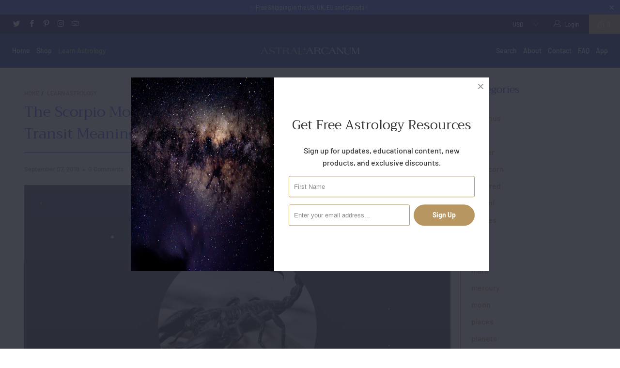

--- FILE ---
content_type: text/html; charset=utf-8
request_url: https://astralarcanum.com/blogs/learn-astrology-online/the-scorpio-moon-scorpio-moon-sign-and-moon-in-scorpio-transit-meanings
body_size: 20000
content:


 <!DOCTYPE html>
<!--[if lt IE 7 ]><html class="ie ie6" lang="en"> <![endif]-->
<!--[if IE 7 ]><html class="ie ie7" lang="en"> <![endif]-->
<!--[if IE 8 ]><html class="ie ie8" lang="en"> <![endif]-->
<!--[if IE 9 ]><html class="ie ie9" lang="en"> <![endif]-->
<!--[if (gte IE 10)|!(IE)]><!--><html lang="en"> <!--<![endif]--> <head> <meta name="p:domain_verify" content="43765c93d19d4fd0997e5b7c17db9852"/> <meta charset="utf-8"> <meta http-equiv="cleartype" content="on"> <meta name="robots" content="index,follow"> <!-- Custom Fonts --> <!-- Stylesheets for Turbo 3.1.0 --> <link href="//astralarcanum.com/cdn/shop/t/2/assets/styles.scss.css?v=68762461101870187861759260460" rel="stylesheet" type="text/css" media="all" /> <script>
      /*! lazysizes - v3.0.0 */
      !function(a,b){var c=b(a,a.document);a.lazySizes=c,"object"==typeof module&&module.exports&&(module.exports=c)}(window,function(a,b){"use strict";if(b.getElementsByClassName){var c,d=b.documentElement,e=a.Date,f=a.HTMLPictureElement,g="addEventListener",h="getAttribute",i=a[g],j=a.setTimeout,k=a.requestAnimationFrame||j,l=a.requestIdleCallback,m=/^picture$/i,n=["load","error","lazyincluded","_lazyloaded"],o={},p=Array.prototype.forEach,q=function(a,b){return o[b]||(o[b]=new RegExp("(\\s|^)"+b+"(\\s|$)")),o[b].test(a[h]("class")||"")&&o[b]},r=function(a,b){q(a,b)||a.setAttribute("class",(a[h]("class")||"").trim()+" "+b)},s=function(a,b){var c;(c=q(a,b))&&a.setAttribute("class",(a[h]("class")||"").replace(c," "))},t=function(a,b,c){var d=c?g:"removeEventListener";c&&t(a,b),n.forEach(function(c){a[d](c,b)})},u=function(a,c,d,e,f){var g=b.createEvent("CustomEvent");return g.initCustomEvent(c,!e,!f,d||{}),a.dispatchEvent(g),g},v=function(b,d){var e;!f&&(e=a.picturefill||c.pf)?e({reevaluate:!0,elements:[b]}):d&&d.src&&(b.src=d.src)},w=function(a,b){return(getComputedStyle(a,null)||{})[b]},x=function(a,b,d){for(d=d||a.offsetWidth;d<c.minSize&&b&&!a._lazysizesWidth;)d=b.offsetWidth,b=b.parentNode;return d},y=function(){var a,c,d=[],e=[],f=d,g=function(){var b=f;for(f=d.length?e:d,a=!0,c=!1;b.length;)b.shift()();a=!1},h=function(d,e){a&&!e?d.apply(this,arguments):(f.push(d),c||(c=!0,(b.hidden?j:k)(g)))};return h._lsFlush=g,h}(),z=function(a,b){return b?function(){y(a)}:function(){var b=this,c=arguments;y(function(){a.apply(b,c)})}},A=function(a){var b,c=0,d=125,f=666,g=f,h=function(){b=!1,c=e.now(),a()},i=l?function(){l(h,{timeout:g}),g!==f&&(g=f)}:z(function(){j(h)},!0);return function(a){var f;(a=a===!0)&&(g=44),b||(b=!0,f=d-(e.now()-c),0>f&&(f=0),a||9>f&&l?i():j(i,f))}},B=function(a){var b,c,d=99,f=function(){b=null,a()},g=function(){var a=e.now()-c;d>a?j(g,d-a):(l||f)(f)};return function(){c=e.now(),b||(b=j(g,d))}},C=function(){var f,k,l,n,o,x,C,E,F,G,H,I,J,K,L,M=/^img$/i,N=/^iframe$/i,O="onscroll"in a&&!/glebot/.test(navigator.userAgent),P=0,Q=0,R=0,S=-1,T=function(a){R--,a&&a.target&&t(a.target,T),(!a||0>R||!a.target)&&(R=0)},U=function(a,c){var e,f=a,g="hidden"==w(b.body,"visibility")||"hidden"!=w(a,"visibility");for(F-=c,I+=c,G-=c,H+=c;g&&(f=f.offsetParent)&&f!=b.body&&f!=d;)g=(w(f,"opacity")||1)>0,g&&"visible"!=w(f,"overflow")&&(e=f.getBoundingClientRect(),g=H>e.left&&G<e.right&&I>e.top-1&&F<e.bottom+1);return g},V=function(){var a,e,g,i,j,m,n,p,q;if((o=c.loadMode)&&8>R&&(a=f.length)){e=0,S++,null==K&&("expand"in c||(c.expand=d.clientHeight>500&&d.clientWidth>500?500:370),J=c.expand,K=J*c.expFactor),K>Q&&1>R&&S>2&&o>2&&!b.hidden?(Q=K,S=0):Q=o>1&&S>1&&6>R?J:P;for(;a>e;e++)if(f[e]&&!f[e]._lazyRace)if(O)if((p=f[e][h]("data-expand"))&&(m=1*p)||(m=Q),q!==m&&(C=innerWidth+m*L,E=innerHeight+m,n=-1*m,q=m),g=f[e].getBoundingClientRect(),(I=g.bottom)>=n&&(F=g.top)<=E&&(H=g.right)>=n*L&&(G=g.left)<=C&&(I||H||G||F)&&(l&&3>R&&!p&&(3>o||4>S)||U(f[e],m))){if(ba(f[e]),j=!0,R>9)break}else!j&&l&&!i&&4>R&&4>S&&o>2&&(k[0]||c.preloadAfterLoad)&&(k[0]||!p&&(I||H||G||F||"auto"!=f[e][h](c.sizesAttr)))&&(i=k[0]||f[e]);else ba(f[e]);i&&!j&&ba(i)}},W=A(V),X=function(a){r(a.target,c.loadedClass),s(a.target,c.loadingClass),t(a.target,Z)},Y=z(X),Z=function(a){Y({target:a.target})},$=function(a,b){try{a.contentWindow.location.replace(b)}catch(c){a.src=b}},_=function(a){var b,d,e=a[h](c.srcsetAttr);(b=c.customMedia[a[h]("data-media")||a[h]("media")])&&a.setAttribute("media",b),e&&a.setAttribute("srcset",e),b&&(d=a.parentNode,d.insertBefore(a.cloneNode(),a),d.removeChild(a))},aa=z(function(a,b,d,e,f){var g,i,k,l,o,q;(o=u(a,"lazybeforeunveil",b)).defaultPrevented||(e&&(d?r(a,c.autosizesClass):a.setAttribute("sizes",e)),i=a[h](c.srcsetAttr),g=a[h](c.srcAttr),f&&(k=a.parentNode,l=k&&m.test(k.nodeName||"")),q=b.firesLoad||"src"in a&&(i||g||l),o={target:a},q&&(t(a,T,!0),clearTimeout(n),n=j(T,2500),r(a,c.loadingClass),t(a,Z,!0)),l&&p.call(k.getElementsByTagName("source"),_),i?a.setAttribute("srcset",i):g&&!l&&(N.test(a.nodeName)?$(a,g):a.src=g),(i||l)&&v(a,{src:g})),a._lazyRace&&delete a._lazyRace,s(a,c.lazyClass),y(function(){(!q||a.complete&&a.naturalWidth>1)&&(q?T(o):R--,X(o))},!0)}),ba=function(a){var b,d=M.test(a.nodeName),e=d&&(a[h](c.sizesAttr)||a[h]("sizes")),f="auto"==e;(!f&&l||!d||!a.src&&!a.srcset||a.complete||q(a,c.errorClass))&&(b=u(a,"lazyunveilread").detail,f&&D.updateElem(a,!0,a.offsetWidth),a._lazyRace=!0,R++,aa(a,b,f,e,d))},ca=function(){if(!l){if(e.now()-x<999)return void j(ca,999);var a=B(function(){c.loadMode=3,W()});l=!0,c.loadMode=3,W(),i("scroll",function(){3==c.loadMode&&(c.loadMode=2),a()},!0)}};return{_:function(){x=e.now(),f=b.getElementsByClassName(c.lazyClass),k=b.getElementsByClassName(c.lazyClass+" "+c.preloadClass),L=c.hFac,i("scroll",W,!0),i("resize",W,!0),a.MutationObserver?new MutationObserver(W).observe(d,{childList:!0,subtree:!0,attributes:!0}):(d[g]("DOMNodeInserted",W,!0),d[g]("DOMAttrModified",W,!0),setInterval(W,999)),i("hashchange",W,!0),["focus","mouseover","click","load","transitionend","animationend","webkitAnimationEnd"].forEach(function(a){b[g](a,W,!0)}),/d$|^c/.test(b.readyState)?ca():(i("load",ca),b[g]("DOMContentLoaded",W),j(ca,2e4)),f.length?(V(),y._lsFlush()):W()},checkElems:W,unveil:ba}}(),D=function(){var a,d=z(function(a,b,c,d){var e,f,g;if(a._lazysizesWidth=d,d+="px",a.setAttribute("sizes",d),m.test(b.nodeName||""))for(e=b.getElementsByTagName("source"),f=0,g=e.length;g>f;f++)e[f].setAttribute("sizes",d);c.detail.dataAttr||v(a,c.detail)}),e=function(a,b,c){var e,f=a.parentNode;f&&(c=x(a,f,c),e=u(a,"lazybeforesizes",{width:c,dataAttr:!!b}),e.defaultPrevented||(c=e.detail.width,c&&c!==a._lazysizesWidth&&d(a,f,e,c)))},f=function(){var b,c=a.length;if(c)for(b=0;c>b;b++)e(a[b])},g=B(f);return{_:function(){a=b.getElementsByClassName(c.autosizesClass),i("resize",g)},checkElems:g,updateElem:e}}(),E=function(){E.i||(E.i=!0,D._(),C._())};return function(){var b,d={lazyClass:"lazyload",loadedClass:"lazyloaded",loadingClass:"lazyloading",preloadClass:"lazypreload",errorClass:"lazyerror",autosizesClass:"lazyautosizes",srcAttr:"data-src",srcsetAttr:"data-srcset",sizesAttr:"data-sizes",minSize:40,customMedia:{},init:!0,expFactor:1.5,hFac:.8,loadMode:2};c=a.lazySizesConfig||a.lazysizesConfig||{};for(b in d)b in c||(c[b]=d[b]);a.lazySizesConfig=c,j(function(){c.init&&E()})}(),{cfg:c,autoSizer:D,loader:C,init:E,uP:v,aC:r,rC:s,hC:q,fire:u,gW:x,rAF:y}}});</script> <title>The Scorpio Moon - Scorpio Moon Sign and Moon in Scorpio Transit Meani - Astral Arcanum</title> <meta name="description" content="Moon in Scorpio Transit - What Does it Mean? Regardless of what your Moon sign is, for two or three days every month we will all be affected by the impact of the Moon in scorpio. And this transit implies you&#39;ll respond somewhat more strongly and with that stinger that the Scorpio zodiac sign is known for. You may feel " />
    

    

<meta name="author" content="Astral Arcanum">
<meta property="og:url" content="https://astralarcanum.com/blogs/learn-astrology-online/the-scorpio-moon-scorpio-moon-sign-and-moon-in-scorpio-transit-meanings">
<meta property="og:site_name" content="Astral Arcanum"> <meta property="og:type" content="article"> <meta property="og:title" content="The Scorpio Moon - Scorpio Moon Sign and Moon in Scorpio Transit Meanings"> <meta property="og:image" content="http://astralarcanum.com/cdn/shop/articles/scorpio-moon-sign-moon-in-scorpio-transit-natal-chart-horoscope-zodiac-infographic-meaning-full-article_80191c8e-9f15-4b21-bfde-b6699f3bd2a5_600x.jpg?v=1608175357"> <meta property="og:image:secure_url" content="https://astralarcanum.com/cdn/shop/articles/scorpio-moon-sign-moon-in-scorpio-transit-natal-chart-horoscope-zodiac-infographic-meaning-full-article_80191c8e-9f15-4b21-bfde-b6699f3bd2a5_600x.jpg?v=1608175357"> <meta property="og:description" content="Moon in Scorpio Transit - What Does it Mean? Regardless of what your Moon sign is, for two or three days every month we will all be affected by the impact of the Moon in scorpio. And this transit implies you&#39;ll respond somewhat more strongly and with that stinger that the Scorpio zodiac sign is known for. You may feel "> <meta name="twitter:site" content="@astralarcanum">

<meta name="twitter:card" content="summary"> <meta name="twitter:title" content="The Scorpio Moon - Scorpio Moon Sign and Moon in Scorpio Transit Meanings"> <meta name="twitter:description" content="Moon in Scorpio Transit - What Does it Mean? Regardless of what your Moon sign is, for two or three days every month we will all be affected by the impact of the Moon in scorpio. And this transit implies you&#39;ll respond somewhat more strongly and with that stinger that the Scorpio zodiac sign is known for. You may feel things somewhat more emotionally, or you might push yourself to go to limits that you may not generally not go to. The Moon in Scorpio transit isn&#39;t known for being a calm one. This is likewise a time in your life where you&#39;ll search deep down inside to really comprehend the profundities of your emotions. This period of thoughtfulness could prompt more prominent mindfulness regarding your emotions and also a greater awareness of the desires of the people around you."> <meta property="twitter:image" content="http://astralarcanum.com/cdn/shop/articles/scorpio-moon-sign-moon-in-scorpio-transit-natal-chart-horoscope-zodiac-infographic-meaning-full-article_80191c8e-9f15-4b21-bfde-b6699f3bd2a5_600x.jpg?v=1608175357"> <!-- Mobile Specific Metas --> <meta name="HandheldFriendly" content="True"> <meta name="MobileOptimized" content="320"> <meta name="viewport" content="width=device-width,initial-scale=1"> <meta name="theme-color" content="#ffffff"> <link rel="shortcut icon" type="image/x-icon" href="//astralarcanum.com/cdn/shop/t/2/assets/favicon.png?v=148718616098839658131607536428"> <link rel="canonical" href="https://astralarcanum.com/blogs/learn-astrology-online/the-scorpio-moon-scorpio-moon-sign-and-moon-in-scorpio-transit-meanings" /> <script>window.performance && window.performance.mark && window.performance.mark('shopify.content_for_header.start');</script><meta id="shopify-digital-wallet" name="shopify-digital-wallet" content="/51694338228/digital_wallets/dialog">
<meta name="shopify-checkout-api-token" content="9eabcbd28e4b59c4f4f8c3308eb4e211">
<link rel="alternate" type="application/atom+xml" title="Feed" href="/blogs/learn-astrology-online.atom" />
<script async="async" src="/checkouts/internal/preloads.js?locale=en-US"></script>
<link rel="preconnect" href="https://shop.app" crossorigin="anonymous">
<script async="async" src="https://shop.app/checkouts/internal/preloads.js?locale=en-US&shop_id=51694338228" crossorigin="anonymous"></script>
<script id="apple-pay-shop-capabilities" type="application/json">{"shopId":51694338228,"countryCode":"US","currencyCode":"USD","merchantCapabilities":["supports3DS"],"merchantId":"gid:\/\/shopify\/Shop\/51694338228","merchantName":"Astral Arcanum","requiredBillingContactFields":["postalAddress","email"],"requiredShippingContactFields":["postalAddress","email"],"shippingType":"shipping","supportedNetworks":["visa","masterCard","amex","discover","elo","jcb"],"total":{"type":"pending","label":"Astral Arcanum","amount":"1.00"},"shopifyPaymentsEnabled":true,"supportsSubscriptions":true}</script>
<script id="shopify-features" type="application/json">{"accessToken":"9eabcbd28e4b59c4f4f8c3308eb4e211","betas":["rich-media-storefront-analytics"],"domain":"astralarcanum.com","predictiveSearch":true,"shopId":51694338228,"locale":"en"}</script>
<script>var Shopify = Shopify || {};
Shopify.shop = "natalch-art.myshopify.com";
Shopify.locale = "en";
Shopify.currency = {"active":"USD","rate":"1.0"};
Shopify.country = "US";
Shopify.theme = {"name":"Turbo Theme","id":116538933428,"schema_name":"Turbo","schema_version":"3.1.0","theme_store_id":null,"role":"main"};
Shopify.theme.handle = "null";
Shopify.theme.style = {"id":null,"handle":null};
Shopify.cdnHost = "astralarcanum.com/cdn";
Shopify.routes = Shopify.routes || {};
Shopify.routes.root = "/";</script>
<script type="module">!function(o){(o.Shopify=o.Shopify||{}).modules=!0}(window);</script>
<script>!function(o){function n(){var o=[];function n(){o.push(Array.prototype.slice.apply(arguments))}return n.q=o,n}var t=o.Shopify=o.Shopify||{};t.loadFeatures=n(),t.autoloadFeatures=n()}(window);</script>
<script>
  window.ShopifyPay = window.ShopifyPay || {};
  window.ShopifyPay.apiHost = "shop.app\/pay";
  window.ShopifyPay.redirectState = null;
</script>
<script id="shop-js-analytics" type="application/json">{"pageType":"article"}</script>
<script defer="defer" async type="module" src="//astralarcanum.com/cdn/shopifycloud/shop-js/modules/v2/client.init-shop-cart-sync_BT-GjEfc.en.esm.js"></script>
<script defer="defer" async type="module" src="//astralarcanum.com/cdn/shopifycloud/shop-js/modules/v2/chunk.common_D58fp_Oc.esm.js"></script>
<script defer="defer" async type="module" src="//astralarcanum.com/cdn/shopifycloud/shop-js/modules/v2/chunk.modal_xMitdFEc.esm.js"></script>
<script type="module">
  await import("//astralarcanum.com/cdn/shopifycloud/shop-js/modules/v2/client.init-shop-cart-sync_BT-GjEfc.en.esm.js");
await import("//astralarcanum.com/cdn/shopifycloud/shop-js/modules/v2/chunk.common_D58fp_Oc.esm.js");
await import("//astralarcanum.com/cdn/shopifycloud/shop-js/modules/v2/chunk.modal_xMitdFEc.esm.js");

  window.Shopify.SignInWithShop?.initShopCartSync?.({"fedCMEnabled":true,"windoidEnabled":true});

</script>
<script>
  window.Shopify = window.Shopify || {};
  if (!window.Shopify.featureAssets) window.Shopify.featureAssets = {};
  window.Shopify.featureAssets['shop-js'] = {"shop-cart-sync":["modules/v2/client.shop-cart-sync_DZOKe7Ll.en.esm.js","modules/v2/chunk.common_D58fp_Oc.esm.js","modules/v2/chunk.modal_xMitdFEc.esm.js"],"init-fed-cm":["modules/v2/client.init-fed-cm_B6oLuCjv.en.esm.js","modules/v2/chunk.common_D58fp_Oc.esm.js","modules/v2/chunk.modal_xMitdFEc.esm.js"],"shop-cash-offers":["modules/v2/client.shop-cash-offers_D2sdYoxE.en.esm.js","modules/v2/chunk.common_D58fp_Oc.esm.js","modules/v2/chunk.modal_xMitdFEc.esm.js"],"shop-login-button":["modules/v2/client.shop-login-button_QeVjl5Y3.en.esm.js","modules/v2/chunk.common_D58fp_Oc.esm.js","modules/v2/chunk.modal_xMitdFEc.esm.js"],"pay-button":["modules/v2/client.pay-button_DXTOsIq6.en.esm.js","modules/v2/chunk.common_D58fp_Oc.esm.js","modules/v2/chunk.modal_xMitdFEc.esm.js"],"shop-button":["modules/v2/client.shop-button_DQZHx9pm.en.esm.js","modules/v2/chunk.common_D58fp_Oc.esm.js","modules/v2/chunk.modal_xMitdFEc.esm.js"],"avatar":["modules/v2/client.avatar_BTnouDA3.en.esm.js"],"init-windoid":["modules/v2/client.init-windoid_CR1B-cfM.en.esm.js","modules/v2/chunk.common_D58fp_Oc.esm.js","modules/v2/chunk.modal_xMitdFEc.esm.js"],"init-shop-for-new-customer-accounts":["modules/v2/client.init-shop-for-new-customer-accounts_C_vY_xzh.en.esm.js","modules/v2/client.shop-login-button_QeVjl5Y3.en.esm.js","modules/v2/chunk.common_D58fp_Oc.esm.js","modules/v2/chunk.modal_xMitdFEc.esm.js"],"init-shop-email-lookup-coordinator":["modules/v2/client.init-shop-email-lookup-coordinator_BI7n9ZSv.en.esm.js","modules/v2/chunk.common_D58fp_Oc.esm.js","modules/v2/chunk.modal_xMitdFEc.esm.js"],"init-shop-cart-sync":["modules/v2/client.init-shop-cart-sync_BT-GjEfc.en.esm.js","modules/v2/chunk.common_D58fp_Oc.esm.js","modules/v2/chunk.modal_xMitdFEc.esm.js"],"shop-toast-manager":["modules/v2/client.shop-toast-manager_DiYdP3xc.en.esm.js","modules/v2/chunk.common_D58fp_Oc.esm.js","modules/v2/chunk.modal_xMitdFEc.esm.js"],"init-customer-accounts":["modules/v2/client.init-customer-accounts_D9ZNqS-Q.en.esm.js","modules/v2/client.shop-login-button_QeVjl5Y3.en.esm.js","modules/v2/chunk.common_D58fp_Oc.esm.js","modules/v2/chunk.modal_xMitdFEc.esm.js"],"init-customer-accounts-sign-up":["modules/v2/client.init-customer-accounts-sign-up_iGw4briv.en.esm.js","modules/v2/client.shop-login-button_QeVjl5Y3.en.esm.js","modules/v2/chunk.common_D58fp_Oc.esm.js","modules/v2/chunk.modal_xMitdFEc.esm.js"],"shop-follow-button":["modules/v2/client.shop-follow-button_CqMgW2wH.en.esm.js","modules/v2/chunk.common_D58fp_Oc.esm.js","modules/v2/chunk.modal_xMitdFEc.esm.js"],"checkout-modal":["modules/v2/client.checkout-modal_xHeaAweL.en.esm.js","modules/v2/chunk.common_D58fp_Oc.esm.js","modules/v2/chunk.modal_xMitdFEc.esm.js"],"shop-login":["modules/v2/client.shop-login_D91U-Q7h.en.esm.js","modules/v2/chunk.common_D58fp_Oc.esm.js","modules/v2/chunk.modal_xMitdFEc.esm.js"],"lead-capture":["modules/v2/client.lead-capture_BJmE1dJe.en.esm.js","modules/v2/chunk.common_D58fp_Oc.esm.js","modules/v2/chunk.modal_xMitdFEc.esm.js"],"payment-terms":["modules/v2/client.payment-terms_Ci9AEqFq.en.esm.js","modules/v2/chunk.common_D58fp_Oc.esm.js","modules/v2/chunk.modal_xMitdFEc.esm.js"]};
</script>
<script id="__st">var __st={"a":51694338228,"offset":-18000,"reqid":"5c8da736-2d2d-49b0-8699-9948f393bae2-1769049801","pageurl":"astralarcanum.com\/blogs\/learn-astrology-online\/the-scorpio-moon-scorpio-moon-sign-and-moon-in-scorpio-transit-meanings","s":"articles-492663472308","u":"2596d1a2eb68","p":"article","rtyp":"article","rid":492663472308};</script>
<script>window.ShopifyPaypalV4VisibilityTracking = true;</script>
<script id="captcha-bootstrap">!function(){'use strict';const t='contact',e='account',n='new_comment',o=[[t,t],['blogs',n],['comments',n],[t,'customer']],c=[[e,'customer_login'],[e,'guest_login'],[e,'recover_customer_password'],[e,'create_customer']],r=t=>t.map((([t,e])=>`form[action*='/${t}']:not([data-nocaptcha='true']) input[name='form_type'][value='${e}']`)).join(','),a=t=>()=>t?[...document.querySelectorAll(t)].map((t=>t.form)):[];function s(){const t=[...o],e=r(t);return a(e)}const i='password',u='form_key',d=['recaptcha-v3-token','g-recaptcha-response','h-captcha-response',i],f=()=>{try{return window.sessionStorage}catch{return}},m='__shopify_v',_=t=>t.elements[u];function p(t,e,n=!1){try{const o=window.sessionStorage,c=JSON.parse(o.getItem(e)),{data:r}=function(t){const{data:e,action:n}=t;return t[m]||n?{data:e,action:n}:{data:t,action:n}}(c);for(const[e,n]of Object.entries(r))t.elements[e]&&(t.elements[e].value=n);n&&o.removeItem(e)}catch(o){console.error('form repopulation failed',{error:o})}}const l='form_type',E='cptcha';function T(t){t.dataset[E]=!0}const w=window,h=w.document,L='Shopify',v='ce_forms',y='captcha';let A=!1;((t,e)=>{const n=(g='f06e6c50-85a8-45c8-87d0-21a2b65856fe',I='https://cdn.shopify.com/shopifycloud/storefront-forms-hcaptcha/ce_storefront_forms_captcha_hcaptcha.v1.5.2.iife.js',D={infoText:'Protected by hCaptcha',privacyText:'Privacy',termsText:'Terms'},(t,e,n)=>{const o=w[L][v],c=o.bindForm;if(c)return c(t,g,e,D).then(n);var r;o.q.push([[t,g,e,D],n]),r=I,A||(h.body.append(Object.assign(h.createElement('script'),{id:'captcha-provider',async:!0,src:r})),A=!0)});var g,I,D;w[L]=w[L]||{},w[L][v]=w[L][v]||{},w[L][v].q=[],w[L][y]=w[L][y]||{},w[L][y].protect=function(t,e){n(t,void 0,e),T(t)},Object.freeze(w[L][y]),function(t,e,n,w,h,L){const[v,y,A,g]=function(t,e,n){const i=e?o:[],u=t?c:[],d=[...i,...u],f=r(d),m=r(i),_=r(d.filter((([t,e])=>n.includes(e))));return[a(f),a(m),a(_),s()]}(w,h,L),I=t=>{const e=t.target;return e instanceof HTMLFormElement?e:e&&e.form},D=t=>v().includes(t);t.addEventListener('submit',(t=>{const e=I(t);if(!e)return;const n=D(e)&&!e.dataset.hcaptchaBound&&!e.dataset.recaptchaBound,o=_(e),c=g().includes(e)&&(!o||!o.value);(n||c)&&t.preventDefault(),c&&!n&&(function(t){try{if(!f())return;!function(t){const e=f();if(!e)return;const n=_(t);if(!n)return;const o=n.value;o&&e.removeItem(o)}(t);const e=Array.from(Array(32),(()=>Math.random().toString(36)[2])).join('');!function(t,e){_(t)||t.append(Object.assign(document.createElement('input'),{type:'hidden',name:u})),t.elements[u].value=e}(t,e),function(t,e){const n=f();if(!n)return;const o=[...t.querySelectorAll(`input[type='${i}']`)].map((({name:t})=>t)),c=[...d,...o],r={};for(const[a,s]of new FormData(t).entries())c.includes(a)||(r[a]=s);n.setItem(e,JSON.stringify({[m]:1,action:t.action,data:r}))}(t,e)}catch(e){console.error('failed to persist form',e)}}(e),e.submit())}));const S=(t,e)=>{t&&!t.dataset[E]&&(n(t,e.some((e=>e===t))),T(t))};for(const o of['focusin','change'])t.addEventListener(o,(t=>{const e=I(t);D(e)&&S(e,y())}));const B=e.get('form_key'),M=e.get(l),P=B&&M;t.addEventListener('DOMContentLoaded',(()=>{const t=y();if(P)for(const e of t)e.elements[l].value===M&&p(e,B);[...new Set([...A(),...v().filter((t=>'true'===t.dataset.shopifyCaptcha))])].forEach((e=>S(e,t)))}))}(h,new URLSearchParams(w.location.search),n,t,e,['guest_login'])})(!0,!0)}();</script>
<script integrity="sha256-4kQ18oKyAcykRKYeNunJcIwy7WH5gtpwJnB7kiuLZ1E=" data-source-attribution="shopify.loadfeatures" defer="defer" src="//astralarcanum.com/cdn/shopifycloud/storefront/assets/storefront/load_feature-a0a9edcb.js" crossorigin="anonymous"></script>
<script crossorigin="anonymous" defer="defer" src="//astralarcanum.com/cdn/shopifycloud/storefront/assets/shopify_pay/storefront-65b4c6d7.js?v=20250812"></script>
<script data-source-attribution="shopify.dynamic_checkout.dynamic.init">var Shopify=Shopify||{};Shopify.PaymentButton=Shopify.PaymentButton||{isStorefrontPortableWallets:!0,init:function(){window.Shopify.PaymentButton.init=function(){};var t=document.createElement("script");t.src="https://astralarcanum.com/cdn/shopifycloud/portable-wallets/latest/portable-wallets.en.js",t.type="module",document.head.appendChild(t)}};
</script>
<script data-source-attribution="shopify.dynamic_checkout.buyer_consent">
  function portableWalletsHideBuyerConsent(e){var t=document.getElementById("shopify-buyer-consent"),n=document.getElementById("shopify-subscription-policy-button");t&&n&&(t.classList.add("hidden"),t.setAttribute("aria-hidden","true"),n.removeEventListener("click",e))}function portableWalletsShowBuyerConsent(e){var t=document.getElementById("shopify-buyer-consent"),n=document.getElementById("shopify-subscription-policy-button");t&&n&&(t.classList.remove("hidden"),t.removeAttribute("aria-hidden"),n.addEventListener("click",e))}window.Shopify?.PaymentButton&&(window.Shopify.PaymentButton.hideBuyerConsent=portableWalletsHideBuyerConsent,window.Shopify.PaymentButton.showBuyerConsent=portableWalletsShowBuyerConsent);
</script>
<script data-source-attribution="shopify.dynamic_checkout.cart.bootstrap">document.addEventListener("DOMContentLoaded",(function(){function t(){return document.querySelector("shopify-accelerated-checkout-cart, shopify-accelerated-checkout")}if(t())Shopify.PaymentButton.init();else{new MutationObserver((function(e,n){t()&&(Shopify.PaymentButton.init(),n.disconnect())})).observe(document.body,{childList:!0,subtree:!0})}}));
</script>
<link id="shopify-accelerated-checkout-styles" rel="stylesheet" media="screen" href="https://astralarcanum.com/cdn/shopifycloud/portable-wallets/latest/accelerated-checkout-backwards-compat.css" crossorigin="anonymous">
<style id="shopify-accelerated-checkout-cart">
        #shopify-buyer-consent {
  margin-top: 1em;
  display: inline-block;
  width: 100%;
}

#shopify-buyer-consent.hidden {
  display: none;
}

#shopify-subscription-policy-button {
  background: none;
  border: none;
  padding: 0;
  text-decoration: underline;
  font-size: inherit;
  cursor: pointer;
}

#shopify-subscription-policy-button::before {
  box-shadow: none;
}

      </style>

<script>window.performance && window.performance.mark && window.performance.mark('shopify.content_for_header.end');</script><link href="https://monorail-edge.shopifysvc.com" rel="dns-prefetch">
<script>(function(){if ("sendBeacon" in navigator && "performance" in window) {try {var session_token_from_headers = performance.getEntriesByType('navigation')[0].serverTiming.find(x => x.name == '_s').description;} catch {var session_token_from_headers = undefined;}var session_cookie_matches = document.cookie.match(/_shopify_s=([^;]*)/);var session_token_from_cookie = session_cookie_matches && session_cookie_matches.length === 2 ? session_cookie_matches[1] : "";var session_token = session_token_from_headers || session_token_from_cookie || "";function handle_abandonment_event(e) {var entries = performance.getEntries().filter(function(entry) {return /monorail-edge.shopifysvc.com/.test(entry.name);});if (!window.abandonment_tracked && entries.length === 0) {window.abandonment_tracked = true;var currentMs = Date.now();var navigation_start = performance.timing.navigationStart;var payload = {shop_id: 51694338228,url: window.location.href,navigation_start,duration: currentMs - navigation_start,session_token,page_type: "article"};window.navigator.sendBeacon("https://monorail-edge.shopifysvc.com/v1/produce", JSON.stringify({schema_id: "online_store_buyer_site_abandonment/1.1",payload: payload,metadata: {event_created_at_ms: currentMs,event_sent_at_ms: currentMs}}));}}window.addEventListener('pagehide', handle_abandonment_event);}}());</script>
<script id="web-pixels-manager-setup">(function e(e,d,r,n,o){if(void 0===o&&(o={}),!Boolean(null===(a=null===(i=window.Shopify)||void 0===i?void 0:i.analytics)||void 0===a?void 0:a.replayQueue)){var i,a;window.Shopify=window.Shopify||{};var t=window.Shopify;t.analytics=t.analytics||{};var s=t.analytics;s.replayQueue=[],s.publish=function(e,d,r){return s.replayQueue.push([e,d,r]),!0};try{self.performance.mark("wpm:start")}catch(e){}var l=function(){var e={modern:/Edge?\/(1{2}[4-9]|1[2-9]\d|[2-9]\d{2}|\d{4,})\.\d+(\.\d+|)|Firefox\/(1{2}[4-9]|1[2-9]\d|[2-9]\d{2}|\d{4,})\.\d+(\.\d+|)|Chrom(ium|e)\/(9{2}|\d{3,})\.\d+(\.\d+|)|(Maci|X1{2}).+ Version\/(15\.\d+|(1[6-9]|[2-9]\d|\d{3,})\.\d+)([,.]\d+|)( \(\w+\)|)( Mobile\/\w+|) Safari\/|Chrome.+OPR\/(9{2}|\d{3,})\.\d+\.\d+|(CPU[ +]OS|iPhone[ +]OS|CPU[ +]iPhone|CPU IPhone OS|CPU iPad OS)[ +]+(15[._]\d+|(1[6-9]|[2-9]\d|\d{3,})[._]\d+)([._]\d+|)|Android:?[ /-](13[3-9]|1[4-9]\d|[2-9]\d{2}|\d{4,})(\.\d+|)(\.\d+|)|Android.+Firefox\/(13[5-9]|1[4-9]\d|[2-9]\d{2}|\d{4,})\.\d+(\.\d+|)|Android.+Chrom(ium|e)\/(13[3-9]|1[4-9]\d|[2-9]\d{2}|\d{4,})\.\d+(\.\d+|)|SamsungBrowser\/([2-9]\d|\d{3,})\.\d+/,legacy:/Edge?\/(1[6-9]|[2-9]\d|\d{3,})\.\d+(\.\d+|)|Firefox\/(5[4-9]|[6-9]\d|\d{3,})\.\d+(\.\d+|)|Chrom(ium|e)\/(5[1-9]|[6-9]\d|\d{3,})\.\d+(\.\d+|)([\d.]+$|.*Safari\/(?![\d.]+ Edge\/[\d.]+$))|(Maci|X1{2}).+ Version\/(10\.\d+|(1[1-9]|[2-9]\d|\d{3,})\.\d+)([,.]\d+|)( \(\w+\)|)( Mobile\/\w+|) Safari\/|Chrome.+OPR\/(3[89]|[4-9]\d|\d{3,})\.\d+\.\d+|(CPU[ +]OS|iPhone[ +]OS|CPU[ +]iPhone|CPU IPhone OS|CPU iPad OS)[ +]+(10[._]\d+|(1[1-9]|[2-9]\d|\d{3,})[._]\d+)([._]\d+|)|Android:?[ /-](13[3-9]|1[4-9]\d|[2-9]\d{2}|\d{4,})(\.\d+|)(\.\d+|)|Mobile Safari.+OPR\/([89]\d|\d{3,})\.\d+\.\d+|Android.+Firefox\/(13[5-9]|1[4-9]\d|[2-9]\d{2}|\d{4,})\.\d+(\.\d+|)|Android.+Chrom(ium|e)\/(13[3-9]|1[4-9]\d|[2-9]\d{2}|\d{4,})\.\d+(\.\d+|)|Android.+(UC? ?Browser|UCWEB|U3)[ /]?(15\.([5-9]|\d{2,})|(1[6-9]|[2-9]\d|\d{3,})\.\d+)\.\d+|SamsungBrowser\/(5\.\d+|([6-9]|\d{2,})\.\d+)|Android.+MQ{2}Browser\/(14(\.(9|\d{2,})|)|(1[5-9]|[2-9]\d|\d{3,})(\.\d+|))(\.\d+|)|K[Aa][Ii]OS\/(3\.\d+|([4-9]|\d{2,})\.\d+)(\.\d+|)/},d=e.modern,r=e.legacy,n=navigator.userAgent;return n.match(d)?"modern":n.match(r)?"legacy":"unknown"}(),u="modern"===l?"modern":"legacy",c=(null!=n?n:{modern:"",legacy:""})[u],f=function(e){return[e.baseUrl,"/wpm","/b",e.hashVersion,"modern"===e.buildTarget?"m":"l",".js"].join("")}({baseUrl:d,hashVersion:r,buildTarget:u}),m=function(e){var d=e.version,r=e.bundleTarget,n=e.surface,o=e.pageUrl,i=e.monorailEndpoint;return{emit:function(e){var a=e.status,t=e.errorMsg,s=(new Date).getTime(),l=JSON.stringify({metadata:{event_sent_at_ms:s},events:[{schema_id:"web_pixels_manager_load/3.1",payload:{version:d,bundle_target:r,page_url:o,status:a,surface:n,error_msg:t},metadata:{event_created_at_ms:s}}]});if(!i)return console&&console.warn&&console.warn("[Web Pixels Manager] No Monorail endpoint provided, skipping logging."),!1;try{return self.navigator.sendBeacon.bind(self.navigator)(i,l)}catch(e){}var u=new XMLHttpRequest;try{return u.open("POST",i,!0),u.setRequestHeader("Content-Type","text/plain"),u.send(l),!0}catch(e){return console&&console.warn&&console.warn("[Web Pixels Manager] Got an unhandled error while logging to Monorail."),!1}}}}({version:r,bundleTarget:l,surface:e.surface,pageUrl:self.location.href,monorailEndpoint:e.monorailEndpoint});try{o.browserTarget=l,function(e){var d=e.src,r=e.async,n=void 0===r||r,o=e.onload,i=e.onerror,a=e.sri,t=e.scriptDataAttributes,s=void 0===t?{}:t,l=document.createElement("script"),u=document.querySelector("head"),c=document.querySelector("body");if(l.async=n,l.src=d,a&&(l.integrity=a,l.crossOrigin="anonymous"),s)for(var f in s)if(Object.prototype.hasOwnProperty.call(s,f))try{l.dataset[f]=s[f]}catch(e){}if(o&&l.addEventListener("load",o),i&&l.addEventListener("error",i),u)u.appendChild(l);else{if(!c)throw new Error("Did not find a head or body element to append the script");c.appendChild(l)}}({src:f,async:!0,onload:function(){if(!function(){var e,d;return Boolean(null===(d=null===(e=window.Shopify)||void 0===e?void 0:e.analytics)||void 0===d?void 0:d.initialized)}()){var d=window.webPixelsManager.init(e)||void 0;if(d){var r=window.Shopify.analytics;r.replayQueue.forEach((function(e){var r=e[0],n=e[1],o=e[2];d.publishCustomEvent(r,n,o)})),r.replayQueue=[],r.publish=d.publishCustomEvent,r.visitor=d.visitor,r.initialized=!0}}},onerror:function(){return m.emit({status:"failed",errorMsg:"".concat(f," has failed to load")})},sri:function(e){var d=/^sha384-[A-Za-z0-9+/=]+$/;return"string"==typeof e&&d.test(e)}(c)?c:"",scriptDataAttributes:o}),m.emit({status:"loading"})}catch(e){m.emit({status:"failed",errorMsg:(null==e?void 0:e.message)||"Unknown error"})}}})({shopId: 51694338228,storefrontBaseUrl: "https://astralarcanum.com",extensionsBaseUrl: "https://extensions.shopifycdn.com/cdn/shopifycloud/web-pixels-manager",monorailEndpoint: "https://monorail-edge.shopifysvc.com/unstable/produce_batch",surface: "storefront-renderer",enabledBetaFlags: ["2dca8a86"],webPixelsConfigList: [{"id":"81854644","eventPayloadVersion":"v1","runtimeContext":"LAX","scriptVersion":"1","type":"CUSTOM","privacyPurposes":["ANALYTICS"],"name":"Google Analytics tag (migrated)"},{"id":"shopify-app-pixel","configuration":"{}","eventPayloadVersion":"v1","runtimeContext":"STRICT","scriptVersion":"0450","apiClientId":"shopify-pixel","type":"APP","privacyPurposes":["ANALYTICS","MARKETING"]},{"id":"shopify-custom-pixel","eventPayloadVersion":"v1","runtimeContext":"LAX","scriptVersion":"0450","apiClientId":"shopify-pixel","type":"CUSTOM","privacyPurposes":["ANALYTICS","MARKETING"]}],isMerchantRequest: false,initData: {"shop":{"name":"Astral Arcanum","paymentSettings":{"currencyCode":"USD"},"myshopifyDomain":"natalch-art.myshopify.com","countryCode":"US","storefrontUrl":"https:\/\/astralarcanum.com"},"customer":null,"cart":null,"checkout":null,"productVariants":[],"purchasingCompany":null},},"https://astralarcanum.com/cdn","fcfee988w5aeb613cpc8e4bc33m6693e112",{"modern":"","legacy":""},{"shopId":"51694338228","storefrontBaseUrl":"https:\/\/astralarcanum.com","extensionBaseUrl":"https:\/\/extensions.shopifycdn.com\/cdn\/shopifycloud\/web-pixels-manager","surface":"storefront-renderer","enabledBetaFlags":"[\"2dca8a86\"]","isMerchantRequest":"false","hashVersion":"fcfee988w5aeb613cpc8e4bc33m6693e112","publish":"custom","events":"[[\"page_viewed\",{}]]"});</script><script>
  window.ShopifyAnalytics = window.ShopifyAnalytics || {};
  window.ShopifyAnalytics.meta = window.ShopifyAnalytics.meta || {};
  window.ShopifyAnalytics.meta.currency = 'USD';
  var meta = {"page":{"pageType":"article","resourceType":"article","resourceId":492663472308,"requestId":"5c8da736-2d2d-49b0-8699-9948f393bae2-1769049801"}};
  for (var attr in meta) {
    window.ShopifyAnalytics.meta[attr] = meta[attr];
  }
</script>
<script class="analytics">
  (function () {
    var customDocumentWrite = function(content) {
      var jquery = null;

      if (window.jQuery) {
        jquery = window.jQuery;
      } else if (window.Checkout && window.Checkout.$) {
        jquery = window.Checkout.$;
      }

      if (jquery) {
        jquery('body').append(content);
      }
    };

    var hasLoggedConversion = function(token) {
      if (token) {
        return document.cookie.indexOf('loggedConversion=' + token) !== -1;
      }
      return false;
    }

    var setCookieIfConversion = function(token) {
      if (token) {
        var twoMonthsFromNow = new Date(Date.now());
        twoMonthsFromNow.setMonth(twoMonthsFromNow.getMonth() + 2);

        document.cookie = 'loggedConversion=' + token + '; expires=' + twoMonthsFromNow;
      }
    }

    var trekkie = window.ShopifyAnalytics.lib = window.trekkie = window.trekkie || [];
    if (trekkie.integrations) {
      return;
    }
    trekkie.methods = [
      'identify',
      'page',
      'ready',
      'track',
      'trackForm',
      'trackLink'
    ];
    trekkie.factory = function(method) {
      return function() {
        var args = Array.prototype.slice.call(arguments);
        args.unshift(method);
        trekkie.push(args);
        return trekkie;
      };
    };
    for (var i = 0; i < trekkie.methods.length; i++) {
      var key = trekkie.methods[i];
      trekkie[key] = trekkie.factory(key);
    }
    trekkie.load = function(config) {
      trekkie.config = config || {};
      trekkie.config.initialDocumentCookie = document.cookie;
      var first = document.getElementsByTagName('script')[0];
      var script = document.createElement('script');
      script.type = 'text/javascript';
      script.onerror = function(e) {
        var scriptFallback = document.createElement('script');
        scriptFallback.type = 'text/javascript';
        scriptFallback.onerror = function(error) {
                var Monorail = {
      produce: function produce(monorailDomain, schemaId, payload) {
        var currentMs = new Date().getTime();
        var event = {
          schema_id: schemaId,
          payload: payload,
          metadata: {
            event_created_at_ms: currentMs,
            event_sent_at_ms: currentMs
          }
        };
        return Monorail.sendRequest("https://" + monorailDomain + "/v1/produce", JSON.stringify(event));
      },
      sendRequest: function sendRequest(endpointUrl, payload) {
        // Try the sendBeacon API
        if (window && window.navigator && typeof window.navigator.sendBeacon === 'function' && typeof window.Blob === 'function' && !Monorail.isIos12()) {
          var blobData = new window.Blob([payload], {
            type: 'text/plain'
          });

          if (window.navigator.sendBeacon(endpointUrl, blobData)) {
            return true;
          } // sendBeacon was not successful

        } // XHR beacon

        var xhr = new XMLHttpRequest();

        try {
          xhr.open('POST', endpointUrl);
          xhr.setRequestHeader('Content-Type', 'text/plain');
          xhr.send(payload);
        } catch (e) {
          console.log(e);
        }

        return false;
      },
      isIos12: function isIos12() {
        return window.navigator.userAgent.lastIndexOf('iPhone; CPU iPhone OS 12_') !== -1 || window.navigator.userAgent.lastIndexOf('iPad; CPU OS 12_') !== -1;
      }
    };
    Monorail.produce('monorail-edge.shopifysvc.com',
      'trekkie_storefront_load_errors/1.1',
      {shop_id: 51694338228,
      theme_id: 116538933428,
      app_name: "storefront",
      context_url: window.location.href,
      source_url: "//astralarcanum.com/cdn/s/trekkie.storefront.cd680fe47e6c39ca5d5df5f0a32d569bc48c0f27.min.js"});

        };
        scriptFallback.async = true;
        scriptFallback.src = '//astralarcanum.com/cdn/s/trekkie.storefront.cd680fe47e6c39ca5d5df5f0a32d569bc48c0f27.min.js';
        first.parentNode.insertBefore(scriptFallback, first);
      };
      script.async = true;
      script.src = '//astralarcanum.com/cdn/s/trekkie.storefront.cd680fe47e6c39ca5d5df5f0a32d569bc48c0f27.min.js';
      first.parentNode.insertBefore(script, first);
    };
    trekkie.load(
      {"Trekkie":{"appName":"storefront","development":false,"defaultAttributes":{"shopId":51694338228,"isMerchantRequest":null,"themeId":116538933428,"themeCityHash":"16113449169058452557","contentLanguage":"en","currency":"USD","eventMetadataId":"31c30604-83e9-4231-adcb-b5815883760f"},"isServerSideCookieWritingEnabled":true,"monorailRegion":"shop_domain","enabledBetaFlags":["65f19447"]},"Session Attribution":{},"S2S":{"facebookCapiEnabled":false,"source":"trekkie-storefront-renderer","apiClientId":580111}}
    );

    var loaded = false;
    trekkie.ready(function() {
      if (loaded) return;
      loaded = true;

      window.ShopifyAnalytics.lib = window.trekkie;

      var originalDocumentWrite = document.write;
      document.write = customDocumentWrite;
      try { window.ShopifyAnalytics.merchantGoogleAnalytics.call(this); } catch(error) {};
      document.write = originalDocumentWrite;

      window.ShopifyAnalytics.lib.page(null,{"pageType":"article","resourceType":"article","resourceId":492663472308,"requestId":"5c8da736-2d2d-49b0-8699-9948f393bae2-1769049801","shopifyEmitted":true});

      var match = window.location.pathname.match(/checkouts\/(.+)\/(thank_you|post_purchase)/)
      var token = match? match[1]: undefined;
      if (!hasLoggedConversion(token)) {
        setCookieIfConversion(token);
        
      }
    });


        var eventsListenerScript = document.createElement('script');
        eventsListenerScript.async = true;
        eventsListenerScript.src = "//astralarcanum.com/cdn/shopifycloud/storefront/assets/shop_events_listener-3da45d37.js";
        document.getElementsByTagName('head')[0].appendChild(eventsListenerScript);

})();</script>
  <script>
  if (!window.ga || (window.ga && typeof window.ga !== 'function')) {
    window.ga = function ga() {
      (window.ga.q = window.ga.q || []).push(arguments);
      if (window.Shopify && window.Shopify.analytics && typeof window.Shopify.analytics.publish === 'function') {
        window.Shopify.analytics.publish("ga_stub_called", {}, {sendTo: "google_osp_migration"});
      }
      console.error("Shopify's Google Analytics stub called with:", Array.from(arguments), "\nSee https://help.shopify.com/manual/promoting-marketing/pixels/pixel-migration#google for more information.");
    };
    if (window.Shopify && window.Shopify.analytics && typeof window.Shopify.analytics.publish === 'function') {
      window.Shopify.analytics.publish("ga_stub_initialized", {}, {sendTo: "google_osp_migration"});
    }
  }
</script>
<script
  defer
  src="https://astralarcanum.com/cdn/shopifycloud/perf-kit/shopify-perf-kit-3.0.4.min.js"
  data-application="storefront-renderer"
  data-shop-id="51694338228"
  data-render-region="gcp-us-central1"
  data-page-type="article"
  data-theme-instance-id="116538933428"
  data-theme-name="Turbo"
  data-theme-version="3.1.0"
  data-monorail-region="shop_domain"
  data-resource-timing-sampling-rate="10"
  data-shs="true"
  data-shs-beacon="true"
  data-shs-export-with-fetch="true"
  data-shs-logs-sample-rate="1"
  data-shs-beacon-endpoint="https://astralarcanum.com/api/collect"
></script>
</head> <noscript> <style>
      .product_section .product_form {
        opacity: 1;
      }

      .multi_select,
      form .select {
        display: block !important;
      }</style></noscript> <body class="article"
    data-money-format="${{amount}}" data-shop-url="https://astralarcanum.com"> <div id="shopify-section-header" class="shopify-section header-section">


<header id="header" class="mobile_nav-fixed--true"> <div class="promo_banner"> <div class="promo_banner__content"> <p>✨ Free Shipping in the US, UK, EU and Canada ✨</p></div> <div class="promo_banner-close"></div></div> <div class="top_bar clearfix"> <a class="mobile_nav dropdown_link" data-dropdown-rel="menu" data-no-instant="true"> <div> <span></span> <span></span> <span></span> <span></span></div> <span class="menu_title">Menu</span></a> <a href="https://astralarcanum.com" title="Astral Arcanum" class="mobile_logo logo"> <img src="//astralarcanum.com/cdn/shop/files/astrology-birth-chart-natal-chart-calculator_color-text-dark_bg_6fdd47b9-f5e8-4738-abda-7e8fe419239c_410x.png?v=1620925954" alt="Astral Arcanum" /></a> <div class="top_bar--right"> <div class="cart_container"> <a href="/cart" class="icon-bag mini_cart dropdown_link" title="Cart" data-no-instant> <span class="cart_count">0</span></a></div></div></div> <div class="dropdown_container" data-dropdown="menu"> <div class="dropdown"> <ul class="menu" id="mobile_menu"> <li data-mobile-dropdown-rel="home"> <a data-no-instant href="/" class="parent-link--false">
          Home</a></li> <li data-mobile-dropdown-rel="shop"> <a data-no-instant href="/collections/all" class="parent-link--true">
          Shop</a></li> <li data-mobile-dropdown-rel="learn-astrology"> <a data-no-instant href="/blogs/learn-astrology-online" class="parent-link--true">
          Learn Astrology</a></li> <li data-mobile-dropdown-rel="search"> <a data-no-instant href="/search" class="parent-link--true">
          Search</a></li> <li data-mobile-dropdown-rel="about"> <a data-no-instant href="/pages/about-us" class="parent-link--true">
          About</a></li> <li data-mobile-dropdown-rel="contact"> <a data-no-instant href="/pages/contact-us" class="parent-link--true">
          Contact</a></li> <li data-mobile-dropdown-rel="faq"> <a data-no-instant href="/pages/test" class="parent-link--true">
          FAQ</a></li> <li data-mobile-dropdown-rel="app"> <a data-no-instant href="https://omniform1.com/signup/v1/60c3c708e95c7b001bffef43_60c3c7485bbf41001ada6b6d.html" class="parent-link--true">
          App</a></li> <li data-no-instant> <a href="https://astralarcanum.com/customer_authentication/redirect?locale=en&amp;region_country=US" id="customer_login_link">Login</a></li> <li> <select class="currencies" name="currencies" data-default-shop-currency="USD"> <option value="USD" selected="selected">USD</option> <option value="CAD">CAD</option> <option value="AUD">AUD</option> <option value="GBP">GBP</option> <option value="EUR">EUR</option> <option value="JPY">JPY</option>
    
  
</select></li></ul></div></div>
</header>




<header class="feature_image secondary_logo--true"> <div class="header  header-fixed--true header-background--solid"> <div class="promo_banner"> <div class="promo_banner__content"> <p>✨ Free Shipping in the US, UK, EU and Canada ✨</p></div> <div class="promo_banner-close"></div></div> <div class="top_bar clearfix"> <ul class="social_icons"> <li><a href="https://twitter.com/astralarcanum" title="Astral Arcanum on Twitter" rel="me" target="_blank" class="icon-twitter"></a></li> <li><a href="https://facebook.com/astralarcanum" title="Astral Arcanum on Facebook" rel="me" target="_blank" class="icon-facebook"></a></li> <li><a href="https://pinterest.com/atelierastrum" title="Astral Arcanum on Pinterest" rel="me" target="_blank" class="icon-pinterest"></a></li> <li><a href="https://instagram.com/astralarcanum" title="Astral Arcanum on Instagram" rel="me" target="_blank" class="icon-instagram"></a></li> <li><a href="mailto:hello@natalch.art" title="Email Astral Arcanum" target="_blank" class="icon-mail"></a></li>
  
</ul> <ul class="menu left"></ul> <div class="cart_container"> <a href="/cart" class="icon-bag mini_cart dropdown_link" data-no-instant> <span class="cart_count">0</span></a> <div class="cart_content animated fadeIn"> <div class="js-empty-cart__message "> <p class="empty_cart">Your Cart is Empty</p></div> <form action="/checkout" method="post" data-money-format="${{amount}}" data-shop-currency="USD" data-shop-name="Astral Arcanum" class="js-cart_content__form hidden"> <a class="cart_content__continue-shopping secondary_button">
                  Continue Shopping</a> <ul class="cart_items js-cart_items clearfix"></ul> <hr /> <ul> <li class="cart_subtotal js-cart_subtotal"> <span class="right"> <span class="money">$0.00</span></span> <span>Subtotal</span></li> <li class="cart_savings sale js-cart_savings"></li> <li> <input type="submit" class="action_button" value="Checkout" /></li></ul></form></div></div> <ul class="menu right"> <li> <select class="currencies" name="currencies" data-default-shop-currency="USD"> <option value="USD" selected="selected">USD</option> <option value="CAD">CAD</option> <option value="AUD">AUD</option> <option value="GBP">GBP</option> <option value="EUR">EUR</option> <option value="JPY">JPY</option>
    
  
</select></li> <li> <a href="/account" class="icon-user" title="My Account "> <span>Login</span></a></li></ul></div> <div class="main_nav_wrapper"> <div class="main_nav clearfix menu-position--inline logo-align--center"> <div class="nav"> <ul class="menu align_left clearfix"> <div class="vertical-menu"> <li><a href="/" class="top_link " data-dropdown-rel="home">Home</a></li> <li><a href="/collections/all" class="top_link " data-dropdown-rel="shop">Shop</a></li> <li><a href="/blogs/learn-astrology-online" class="top_link active" data-dropdown-rel="learn-astrology">Learn Astrology</a></li>
    
  
</div></ul></div> <div class="logo text-align--center"> <a href="https://astralarcanum.com" title="Astral Arcanum"> <img src="//astralarcanum.com/cdn/shop/files/astrology-birth-chart-natal-chart-calculator_color-text-dark_bg_6fdd47b9-f5e8-4738-abda-7e8fe419239c_410x.png?v=1620925954" class="secondary_logo" alt="Astral Arcanum" /> <img src="//astralarcanum.com/cdn/shop/files/astrology-birth-chart-natal-chart-calculator_color-text-dark_bg_6fdd47b9-f5e8-4738-abda-7e8fe419239c_410x.png?v=1620925954" class="primary_logo" alt="Astral Arcanum" /></a></div> <div class="nav"> <ul class="menu align_right clearfix"> <div class="vertical-menu"> <li><a href="/search" class="top_link " data-dropdown-rel="search">Search</a></li> <li><a href="/pages/about-us" class="top_link " data-dropdown-rel="about">About</a></li> <li><a href="/pages/contact-us" class="top_link " data-dropdown-rel="contact">Contact</a></li> <li><a href="/pages/test" class="top_link " data-dropdown-rel="faq">FAQ</a></li> <li><a href="https://omniform1.com/signup/v1/60c3c708e95c7b001bffef43_60c3c7485bbf41001ada6b6d.html" class="top_link " data-dropdown-rel="app">App</a></li>
    
  
</div></ul></div></div></div></div>
</header>

<style>
  .main_nav div.logo a {
    padding-top: 15px;
    padding-bottom: 15px;
  }

  div.logo img {
    max-width: 205px;
  }

  .nav {
    
      width: 42%;
      float: left;
    
  }

  
    .nav ul.menu {
      padding-top: 10px;
      padding-bottom: 10px;
    }

    .sticky_nav ul.menu, .sticky_nav .mini_cart {
      padding-top: 5px;
      padding-bottom: 5px;
    }
  

  

  

</style>


</div> <div class="mega-menu-container"> <div id="shopify-section-mega-menu-1" class="shopify-section mega-menu-section"> <div class="dropdown_container mega-menu mega-menu-1" data-dropdown=""> <div class="dropdown menu"> <div class="dropdown_content "> <div class="dropdown_column" > <div class="mega-menu__richtext"> <p>Add description, images, menus and links to your mega menu</p></div> <div class="mega-menu__richtext"></div></div> <div class="dropdown_column" > <div class="mega-menu__richtext"> <p>A column with no settings can be used as a spacer</p></div> <div class="mega-menu__richtext"></div></div> <div class="dropdown_column" > <div class="mega-menu__richtext"></div> <div class="mega-menu__richtext"></div></div> <div class="dropdown_column" > <div class="mega-menu__richtext"> <p>Link to your collections, sales and even external links</p></div> <div class="mega-menu__richtext"></div></div> <div class="dropdown_column" > <div class="mega-menu__richtext"> <p>Add up to five columns</p></div> <div class="mega-menu__richtext"></div></div></div></div></div> <ul class="mobile-mega-menu hidden" data-mobile-dropdown=""> <div> <li class="mobile-mega-menu_block mega-menu__richtext"> <p>Add description, images, menus and links to your mega menu</p></li> <li class="mobile-mega-menu_block"  ></li></div> <div> <li class="mobile-mega-menu_block mega-menu__richtext"> <p>A column with no settings can be used as a spacer</p></li> <li class="mobile-mega-menu_block"  ></li></div> <div> <li class="mobile-mega-menu_block mega-menu__richtext"></li> <li class="mobile-mega-menu_block"  ></li></div> <div> <li class="mobile-mega-menu_block mega-menu__richtext"> <p>Link to your collections, sales and even external links</p></li> <li class="mobile-mega-menu_block"  ></li></div> <div> <li class="mobile-mega-menu_block mega-menu__richtext"> <p>Add up to five columns</p></li> <li class="mobile-mega-menu_block"  ></li></div></ul>


</div></div>

    

      

<div id="shopify-section-article-template" class="shopify-section blog-post-section">



<a name="pagecontent" id="pagecontent"></a>

<div class="container main content"> <div class="twelve columns "> <div class="section clearfix"> <div class="clearfix breadcrumb"> <div class="breadcrumb_text left" itemscope itemtype="http://schema.org/BreadcrumbList"> <span itemprop="itemListElement" itemscope itemtype="http://schema.org/ListItem"><a href="https://astralarcanum.com" title="Astral Arcanum" itemprop="item"><span itemprop="name">Home</span></a></span>
            &nbsp;<span class="icon-slash">/</span> <span itemprop="itemListElement" itemscope itemtype="http://schema.org/ListItem"><a href="/blogs/learn-astrology-online" title="Learn Astrology" itemprop="item"><span itemprop="name">Learn Astrology</span></a></span></div> <div class="article-pagination right"> <a href="/blogs/learn-astrology-online/the-libra-moon-libra-moon-sign-and-moon-in-libra-transit-meanings" title=""><span class="icon-left-arrow"></span> Previous</a>
            
            
              &nbsp;<span class="icon-slash">/</span> <a href="/blogs/learn-astrology-online/the-libra-moon-libra-moon-sign-and-moon-in-libra-transit-meanings" title="">Next <span class="icon-right-arrow"></span></a></div></div> <h1 class="align_left article_title">
          The Scorpio Moon - Scorpio Moon Sign and Moon in Scorpio Transit Meanings</h1> <div class="feature_divider"></div> <p class="blog_meta"> <span>September 07, 2018</span> <span> <a href="/blogs/learn-astrology-online/the-scorpio-moon-scorpio-moon-sign-and-moon-in-scorpio-transit-meanings#disqus_thread" data-disqus-identifier="492663472308" class="disqus-comment-count">0 Comments</a></span></p> <div class="article_content clearfix"> <p> <img  src="//astralarcanum.com/cdn/shop/articles/scorpio-moon-sign-moon-in-scorpio-transit-natal-chart-horoscope-zodiac-infographic-meaning-full-article_80191c8e-9f15-4b21-bfde-b6699f3bd2a5_100x.jpg?v=1608175357"
                    alt="The Scorpio Moon - Scorpio Moon Sign and Moon in Scorpio Transit Meanings"
                    data-src="//astralarcanum.com/cdn/shop/articles/scorpio-moon-sign-moon-in-scorpio-transit-natal-chart-horoscope-zodiac-infographic-meaning-full-article_80191c8e-9f15-4b21-bfde-b6699f3bd2a5_2048x.progressive.jpg?v=1608175357"
                    class="lazyload appear"
                    style="max-width:900px"
                    data-sizes="auto"
                    data-srcset=" //astralarcanum.com/cdn/shop/articles/scorpio-moon-sign-moon-in-scorpio-transit-natal-chart-horoscope-zodiac-infographic-meaning-full-article_80191c8e-9f15-4b21-bfde-b6699f3bd2a5_480x.progressive.jpg?v=1608175357 480w,
                                  //astralarcanum.com/cdn/shop/articles/scorpio-moon-sign-moon-in-scorpio-transit-natal-chart-horoscope-zodiac-infographic-meaning-full-article_80191c8e-9f15-4b21-bfde-b6699f3bd2a5_765x.progressive.jpg?v=1608175357 765w,
                                  //astralarcanum.com/cdn/shop/articles/scorpio-moon-sign-moon-in-scorpio-transit-natal-chart-horoscope-zodiac-infographic-meaning-full-article_80191c8e-9f15-4b21-bfde-b6699f3bd2a5_1400x.progressive.jpg?v=1608175357 1400w,
                                  //astralarcanum.com/cdn/shop/articles/scorpio-moon-sign-moon-in-scorpio-transit-natal-chart-horoscope-zodiac-infographic-meaning-full-article_80191c8e-9f15-4b21-bfde-b6699f3bd2a5_2048x.progressive.jpg?v=1608175357 2048w"
                     /></p> <h1 class="p1">Moon in Scorpio Transit - What Does it Mean?</h1>
<p class="p1">Regardless of what your <a href="https://astralarcanum.com/blogs/learn-astrology-online/moon-sign-in-astrology-planet-meaning-zodiac-symbolism-characteristics" title="Moon Sign in Astrology Meaning, Moon sign in your birth chart meaning.">Moon</a> sign is, for two or three days every month we will all be affected by the impact of the <a href="https://astralarcanum.com/blogs/learn-astrology-online/moon-sign-in-astrology-planet-meaning-zodiac-symbolism-characteristics" title="Moon Sign in Astrology Meaning, Moon sign in your birth chart meaning.">Moon</a> in scorpio. And this transit implies you'll respond somewhat more strongly and with that stinger that the <a href="https://astralarcanum.com/blogs/learn-astrology-online/scorpio-zodiac-sign-correspondences-scorpio-personality-scorpio-symbol-scorpio-mythology-and-scorpio-meaning" title="Scorpio Zodiac Sign in Astrology Meaning">Scorpio</a> zodiac sign is known for. You may feel things somewhat more emotionally, or you might push yourself to go to limits that you may not generally not go to. The <a href="https://astralarcanum.com/blogs/learn-astrology-online/moon-sign-in-astrology-planet-meaning-zodiac-symbolism-characteristics" title="Moon Sign in Astrology Meaning, Moon sign in your birth chart meaning.">Moon</a> in <a href="https://astralarcanum.com/blogs/learn-astrology-online/scorpio-zodiac-sign-correspondences-scorpio-personality-scorpio-symbol-scorpio-mythology-and-scorpio-meaning" title="Scorpio Zodiac Sign in Astrology Meaning">Scorpio</a> transit isn't known for being a calm one.</p>
<p class="p1">This is likewise a time in your life where you'll search deep down inside to really comprehend the profundities of your emotions. This period of thoughtfulness could prompt more prominent mindfulness regarding your emotions and also a greater awareness of the desires of the people around you. The capacity to connect with the unpredictability of your own feelings gives you the knowledge that allows you to comprehend the feelings and the choices of others. Try not to be surprised should you have a couple of new revelations during this transit.</p>
<h2 class="p1">Moon in Scorpio Transit Effects:</h2>
<ul class="ul1">
<li class="li1">
<span class="s1"></span>Wanting to understand your feelings</li>
<li class="li1">
<span class="s1"></span>Uncanny ability to see other’s feelings</li>
<li class="li1">
<span class="s1"></span>Uncanny ability to find truth</li>
<li class="li1">
<span class="s1"></span>Better ability to be aware of your emotions</li>
<li class="li1">
<span class="s1"></span>Feeling more driven</li>
</ul>
<h1 class="p1">Natal Scorpio Moon Sign - Your Personality</h1>
<p class="p1">The <a href="https://astralarcanum.com/blogs/learn-astrology-online/moon-sign-in-astrology-planet-meaning-zodiac-symbolism-characteristics" title="Moon Sign in Astrology Meaning, Moon sign in your birth chart meaning.">Moon</a> is about our emotions, and the <a href="https://astralarcanum.com/blogs/learn-astrology-online/scorpio-zodiac-sign-correspondences-scorpio-personality-scorpio-symbol-scorpio-mythology-and-scorpio-meaning" title="Scorpio Zodiac Sign in Astrology Meaning">Scorpio</a> zodiac sign is about power. If you happen to have your <a href="https://astralarcanum.com/blogs/learn-astrology-online/moon-sign-in-astrology-planet-meaning-zodiac-symbolism-characteristics" title="Moon Sign in Astrology Meaning, Moon sign in your birth chart meaning.">Moon</a> in Scorpio, this means that you have a volcano of feelings that can erupt without too much provocation. The <a href="https://astralarcanum.com/blogs/learn-astrology-online/scorpio-zodiac-sign-correspondences-scorpio-personality-scorpio-symbol-scorpio-mythology-and-scorpio-meaning" title="Scorpio Zodiac Sign in Astrology Meaning">Scorpio</a> zodiac sign has a reputation for being mysterious and even secretive, and that is due to their tendency to hide their feelings. Those with a <a href="https://astralarcanum.com/blogs/learn-astrology-online/scorpio-zodiac-sign-correspondences-scorpio-personality-scorpio-symbol-scorpio-mythology-and-scorpio-meaning" title="Scorpio Zodiac Sign in Astrology Meaning">Scorpio</a> <a href="https://astralarcanum.com/blogs/learn-astrology-online/moon-sign-in-astrology-planet-meaning-zodiac-symbolism-characteristics" title="Moon Sign in Astrology Meaning, Moon sign in your birth chart meaning.">Moon</a> sign in their natal chart realize that not everyone can deal with their intense energy and sensitivity, and after they learn after some time that they must hold in their feelings instead of communicating them too often.</p>
<p class="p1">Since the <a href="https://astralarcanum.com/blogs/learn-astrology-online/moon-sign-in-astrology-planet-meaning-zodiac-symbolism-characteristics" title="Moon Sign in Astrology Meaning, Moon sign in your birth chart meaning.">Moon</a> rules our feelings, it has a strong impact on our emotional lives. Individuals with a natal <a href="https://astralarcanum.com/blogs/learn-astrology-online/scorpio-zodiac-sign-correspondences-scorpio-personality-scorpio-symbol-scorpio-mythology-and-scorpio-meaning" title="Scorpio Zodiac Sign in Astrology Meaning">Scorpio</a> <a href="https://astralarcanum.com/blogs/learn-astrology-online/moon-sign-in-astrology-planet-meaning-zodiac-symbolism-characteristics" title="Moon Sign in Astrology Meaning, Moon sign in your birth chart meaning.">Moon</a> consider their relationships with others important and need to have a sense of<span class="Apple-converted-space"></span>profound connection with their lovers and friends. They have a unique talent for exhibiting how they feel and are effective at connecting feelings with desire so they can connect with anything on an emotional level. You will never feel a deficiency of love and consideration from them.</p>
<p class="p1">Having a natal <a href="https://astralarcanum.com/blogs/learn-astrology-online/scorpio-zodiac-sign-correspondences-scorpio-personality-scorpio-symbol-scorpio-mythology-and-scorpio-meaning" title="Scorpio Zodiac Sign in Astrology Meaning">Scorpio</a> <a href="https://astralarcanum.com/blogs/learn-astrology-online/moon-sign-in-astrology-planet-meaning-zodiac-symbolism-characteristics" title="Moon Sign in Astrology Meaning, Moon sign in your birth chart meaning.">Moon</a> sign can be overpowering now and again, with extraordinary highs and lows. With a <a href="https://astralarcanum.com/blogs/learn-astrology-online/scorpio-zodiac-sign-correspondences-scorpio-personality-scorpio-symbol-scorpio-mythology-and-scorpio-meaning" title="Scorpio Zodiac Sign in Astrology Meaning">Scorpio</a> <a href="https://astralarcanum.com/blogs/learn-astrology-online/moon-sign-in-astrology-planet-meaning-zodiac-symbolism-characteristics" title="Moon Sign in Astrology Meaning, Moon sign in your birth chart meaning.">Moon</a> sign, you’ll need to learn how to put all things into perspective. Being able to feel your own emotions and find and express truth in the world around you (or yourself) can prompt significant changes in your world. Try not to have fear during these times of progress; remind yourself that your <a href="https://astralarcanum.com/blogs/learn-astrology-online/scorpio-zodiac-sign-correspondences-scorpio-personality-scorpio-symbol-scorpio-mythology-and-scorpio-meaning" title="Scorpio Zodiac Sign in Astrology Meaning">Scorpio</a> <a href="https://astralarcanum.com/blogs/learn-astrology-online/moon-sign-in-astrology-planet-meaning-zodiac-symbolism-characteristics" title="Moon Sign in Astrology Meaning, Moon sign in your birth chart meaning.">Moon</a> sign enables you to survive anything.</p>
<h2 class="p1">Scorpio Moon Sign Personality Traits:</h2>
<ul class="ul1">
<li class="li1">
<span class="s1"></span>Intense</li>
<li class="li1">
<span class="s1"></span>Competitive</li>
<li class="li1">
<span class="s1"></span>Driven</li>
<li class="li1">
<span class="s1"></span>Intuitive</li>
<li class="li1">
<span class="s1"></span>Sensitive</li>
<li class="li1">
<span class="s1"></span>Secretive</li>
<li class="li1">
<span class="s1"></span>Mysterious</li>
</ul>
<h1 class="p1">Scorpio Moon Sign and Moon in Scorpio Transit Meanings Infographic</h1>
<p><img src="https://cdn.shopify.com/s/files/1/0516/9433/8228/files/moon-in-scorpio_moon-transits-natal-chart-online-meaning-birth-chart-learn-astrology-app.jpg?v=1621019694" alt="Learn Astrology Online | Moon in Scorpio - Transit meanings in astrology, and meanings in your personal birth chart"></p>
<p> </p></div> <div class="author_share_wrap"> <div class="blog_share meta"> <div class="share_article">
    
<div class="social_buttons"> <div class="share-btn twitter"><!--Twitter--> <a target="_blank" class="icon-twitter-share" title="Share this on Twitter" href="https://twitter.com/intent/tweet?text=The%20Scorpio%20Moon%20-%20Scorpio%20...&url=https://astralarcanum.com/blogs/learn-astrology-online/the-scorpio-moon-scorpio-moon-sign-and-moon-in-scorpio-transit-meanings&via=astralarcanum"></a></div> <div class="share-btn facebook"><!--Facebook--> <a target="_blank" class="icon-facebook-share" title="Share this on Facebook" href="https://www.facebook.com/sharer/sharer.php?u=https://astralarcanum.com/blogs/learn-astrology-online/the-scorpio-moon-scorpio-moon-sign-and-moon-in-scorpio-transit-meanings"></a></div> <div class="share-btn pinterest"><!--Pinterest--> <a target="_blank" data-pin-do="skipLink" class="icon-pinterest-share" title="Share this on Pinterest" href="https://pinterest.com/pin/create/button/?url=https://astralarcanum.com/blogs/learn-astrology-online/the-scorpio-moon-scorpio-moon-sign-and-moon-in-scorpio-transit-meanings&description=Moon in Scorpio Transit - What Does it Mean?
Regardless of what your Moon sign is, for two or three days every month we will all be affected by the impact of the Moon in scorpio. And this transit implies you'll respond somewhat more stro...&media=//astralarcanum.com/cdn/shop/articles/scorpio-moon-sign-moon-in-scorpio-transit-natal-chart-horoscope-zodiac-infographic-meaning-full-article_80191c8e-9f15-4b21-bfde-b6699f3bd2a5_grande.jpg?v=1608175357"></a></div> <div class="share-btn google"><!--Google+--> <a target="_blank" class="icon-gplus-share" title="Share this on Google+" href="https://plus.google.com/share?url=https://astralarcanum.com/blogs/learn-astrology-online/the-scorpio-moon-scorpio-moon-sign-and-moon-in-scorpio-transit-meanings"></a></div> <div class="share-btn mail"><!--Email--> <a href="mailto:?subject=Thought you might like The%20Scorpio%20Moon%20-%20Scorpio%20...&amp;body=Hey, I was browsing Astral%20Arcanum and found The%20Scorpio%20Moon%20-%20Scorpio%20.... I wanted to share it with you.%0D%0A%0D%0Ahttps://astralarcanum.com/blogs/learn-astrology-online/the-scorpio-moon-scorpio-moon-sign-and-moon-in-scorpio-transit-meanings" target="_blank" class="icon-mail-share" title="Email this to a friend"></a></div>
</div></div></div></div><!--end author_share_wrap--> <div class="clear" id="comments"></div> <br class="clear" /> <div id="disqus_thread"></div> <script>
              var disqus_config = function () {
                  this.page.url = "https://astralarcanum.com/blogs/learn-astrology-online/the-scorpio-moon-scorpio-moon-sign-and-moon-in-scorpio-transit-meanings";
                  this.page.identifier = "492663472308";
              };
              (function() {
                  var d = document, s = d.createElement('script');
                  s.src = '//.disqus.com/embed.js';
                  s.setAttribute('data-timestamp', +new Date());
                  (d.head || d.body).appendChild(s);
              })();</script> <noscript>Please enable JavaScript to view the <a href="https://disqus.com/?ref_noscript" rel="nofollow">comments powered by Disqus.</a></noscript></div> <div class="section clearfix"> <hr /> <h3>Also in Learn Astrology</h3> <div class="four columns alpha article"> <a href="/blogs/learn-astrology-online/mars-in-pisces-transit-and-natal-chart-meaning" title="Mars in Pisces - Transit and Natal Chart Meaning"> <img  src="//astralarcanum.com/cdn/shop/articles/header_mars-in-pisces-article_100x.jpg?v=1625603080"
                        alt="Mars in Pisces - Transit and Natal Chart Meaning"
                        data-src="//astralarcanum.com/cdn/shop/articles/header_mars-in-pisces-article_1200x.progressive.jpg?v=1625603080"
                        class="lazyload appear"
                        sizes="auto"
                        srcset="//astralarcanum.com/cdn/shop/articles/header_mars-in-pisces-article_480x.progressive.jpg?v=1625603080 480w,
                                //astralarcanum.com/cdn/shop/articles/header_mars-in-pisces-article_600x.progressive.jpg?v=1625603080 600w,
                                //astralarcanum.com/cdn/shop/articles/header_mars-in-pisces-article_800x.progressive.jpg?v=1625603080 800w,
                                //astralarcanum.com/cdn/shop/articles/header_mars-in-pisces-article_1200x.progressive.jpg?v=1625603080 1200w"
                         /></a> <h5 class="sub_title"> <a href="/blogs/learn-astrology-online/mars-in-pisces-transit-and-natal-chart-meaning" title="Mars in Pisces - Transit and Natal Chart Meaning">Mars in Pisces - Transit and Natal Chart Meaning</a></h5> <p class="blog_meta"> <span>July 06, 2021</span> <span> <a href="/blogs/learn-astrology-online/mars-in-pisces-transit-and-natal-chart-meaning#disqus_thread" data-disqus-identifier="556430229684" class="disqus-comment-count">0 Comments</a></span></p> <a href="/blogs/learn-astrology-online/mars-in-pisces-transit-and-natal-chart-meaning" title="Mars in Pisces - Transit and Natal Chart Meaning" class="action_button continue-button">Read More</a></div> <div class="four columns   article"> <a href="/blogs/learn-astrology-online/mars-in-aquarius-transit-and-natal-chart-meanings" title="Mars in Aquarius - Transit and Natal Chart Meanings"> <img  src="//astralarcanum.com/cdn/shop/articles/header_mars-in-aquarius-article_100x.jpg?v=1625602895"
                        alt="Mars in Aquarius - Transit and Natal Chart Meanings"
                        data-src="//astralarcanum.com/cdn/shop/articles/header_mars-in-aquarius-article_1200x.progressive.jpg?v=1625602895"
                        class="lazyload appear"
                        sizes="auto"
                        srcset="//astralarcanum.com/cdn/shop/articles/header_mars-in-aquarius-article_480x.progressive.jpg?v=1625602895 480w,
                                //astralarcanum.com/cdn/shop/articles/header_mars-in-aquarius-article_600x.progressive.jpg?v=1625602895 600w,
                                //astralarcanum.com/cdn/shop/articles/header_mars-in-aquarius-article_800x.progressive.jpg?v=1625602895 800w,
                                //astralarcanum.com/cdn/shop/articles/header_mars-in-aquarius-article_1200x.progressive.jpg?v=1625602895 1200w"
                         /></a> <h5 class="sub_title"> <a href="/blogs/learn-astrology-online/mars-in-aquarius-transit-and-natal-chart-meanings" title="Mars in Aquarius - Transit and Natal Chart Meanings">Mars in Aquarius - Transit and Natal Chart Meanings</a></h5> <p class="blog_meta"> <span>July 06, 2021</span> <span> <a href="/blogs/learn-astrology-online/mars-in-aquarius-transit-and-natal-chart-meanings#disqus_thread" data-disqus-identifier="556430196916" class="disqus-comment-count">0 Comments</a></span></p> <a href="/blogs/learn-astrology-online/mars-in-aquarius-transit-and-natal-chart-meanings" title="Mars in Aquarius - Transit and Natal Chart Meanings" class="action_button continue-button">Read More</a></div> <div class="four columns omega article"> <a href="/blogs/learn-astrology-online/mars-in-capricorn-transit-and-natal-chart-meaning" title="Mars in Capricorn - Transit and Natal Chart Meaning"> <img  src="//astralarcanum.com/cdn/shop/articles/header_mars-in-capricorn-article_100x.jpg?v=1625602707"
                        alt="Mars in Capricorn - Transit and Natal Chart Meaning"
                        data-src="//astralarcanum.com/cdn/shop/articles/header_mars-in-capricorn-article_1200x.progressive.jpg?v=1625602707"
                        class="lazyload appear"
                        sizes="auto"
                        srcset="//astralarcanum.com/cdn/shop/articles/header_mars-in-capricorn-article_480x.progressive.jpg?v=1625602707 480w,
                                //astralarcanum.com/cdn/shop/articles/header_mars-in-capricorn-article_600x.progressive.jpg?v=1625602707 600w,
                                //astralarcanum.com/cdn/shop/articles/header_mars-in-capricorn-article_800x.progressive.jpg?v=1625602707 800w,
                                //astralarcanum.com/cdn/shop/articles/header_mars-in-capricorn-article_1200x.progressive.jpg?v=1625602707 1200w"
                         /></a> <h5 class="sub_title"> <a href="/blogs/learn-astrology-online/mars-in-capricorn-transit-and-natal-chart-meaning" title="Mars in Capricorn - Transit and Natal Chart Meaning">Mars in Capricorn - Transit and Natal Chart Meaning</a></h5> <p class="blog_meta"> <span>July 06, 2021</span> <span> <a href="/blogs/learn-astrology-online/mars-in-capricorn-transit-and-natal-chart-meaning#disqus_thread" data-disqus-identifier="556430164148" class="disqus-comment-count">0 Comments</a></span></p> <a href="/blogs/learn-astrology-online/mars-in-capricorn-transit-and-natal-chart-meaning" title="Mars in Capricorn - Transit and Natal Chart Meaning" class="action_button continue-button">Read More</a></div></div></div> <div class="sidebar four columns"> <div class="sidebar_content toggle-all--false"> <div class="sidebar-block" > <h4 class="toggle">Categories<span class="right icon-down-arrow"></span></h4> <ul class="toggle_list"> <li> <a href="https://astralarcanum.com/blogs/learn-astrology-online/tagged/aquarius" title="Learn Astrology tagged aquarius">aquarius</a></li> <li> <a href="https://astralarcanum.com/blogs/learn-astrology-online/tagged/aries" title="Learn Astrology tagged aries">aries</a></li> <li> <a href="https://astralarcanum.com/blogs/learn-astrology-online/tagged/cancer" title="Learn Astrology tagged cancer">cancer</a></li> <li> <a href="https://astralarcanum.com/blogs/learn-astrology-online/tagged/capricorn" title="Learn Astrology tagged capricorn">capricorn</a></li> <li> <a href="https://astralarcanum.com/blogs/learn-astrology-online/tagged/featured" title="Learn Astrology tagged featured">featured</a></li> <li> <a href="https://astralarcanum.com/blogs/learn-astrology-online/tagged/gemini" title="Learn Astrology tagged gemini">gemini</a></li> <li> <a href="https://astralarcanum.com/blogs/learn-astrology-online/tagged/houses" title="Learn Astrology tagged houses">houses</a></li> <li> <a href="https://astralarcanum.com/blogs/learn-astrology-online/tagged/leo" title="Learn Astrology tagged leo">leo</a></li> <li> <a href="https://astralarcanum.com/blogs/learn-astrology-online/tagged/libra" title="Learn Astrology tagged libra">libra</a></li> <li> <a href="https://astralarcanum.com/blogs/learn-astrology-online/tagged/mars" title="Learn Astrology tagged mars">mars</a></li> <li> <a href="https://astralarcanum.com/blogs/learn-astrology-online/tagged/mercury" title="Learn Astrology tagged mercury">mercury</a></li> <li> <a href="https://astralarcanum.com/blogs/learn-astrology-online/tagged/moon" title="Learn Astrology tagged moon">moon</a></li> <li> <a href="https://astralarcanum.com/blogs/learn-astrology-online/tagged/pisces" title="Learn Astrology tagged pisces">pisces</a></li> <li> <a href="https://astralarcanum.com/blogs/learn-astrology-online/tagged/planets" title="Learn Astrology tagged planets">planets</a></li> <li> <a href="https://astralarcanum.com/blogs/learn-astrology-online/tagged/sagittarius" title="Learn Astrology tagged sagittarius">sagittarius</a></li> <li> <a href="https://astralarcanum.com/blogs/learn-astrology-online/tagged/scorpio" title="Learn Astrology tagged scorpio">scorpio</a></li> <li> <a href="https://astralarcanum.com/blogs/learn-astrology-online/tagged/taurus" title="Learn Astrology tagged taurus">taurus</a></li> <li> <a href="https://astralarcanum.com/blogs/learn-astrology-online/tagged/venus" title="Learn Astrology tagged venus">venus</a></li> <li> <a href="https://astralarcanum.com/blogs/learn-astrology-online/tagged/virgo" title="Learn Astrology tagged virgo">virgo</a></li> <li> <a href="https://astralarcanum.com/blogs/learn-astrology-online/tagged/zodiac-signs" title="Learn Astrology tagged zodiac signs">zodiac signs</a></li></ul></div> <div class="sidebar-block" > <h4 class="newsletter-block__title">Subscribe</h4> <div class="newsletter-block__text"><p>Sign up to get the latest on sales, new releases and more …</p></div> <div class="newsletter"> <div class="popup-signup-show--true clearfix"> <span class="message"></span> <form method="post" action="/contact#contact_form" id="contact_form" accept-charset="UTF-8" class="contact-form"><input type="hidden" name="form_type" value="customer" /><input type="hidden" name="utf8" value="✓" /> <input type="hidden" name="contact[tags]" value="prospect,newsletter"/> <input type="text" class="firstName" name="contact[first_name]" placeholder="First Name" /> <input type="hidden" name="challenge" value="false" /> <input type="email" class="contact_email" name="contact[email]" required placeholder="Enter your email address..." /> <input type='submit' class="action_button sign_up" value="Sign Up" /></form></div>
</div></div> <div class="sidebar-block" > <form class="blog_search" action="/search"> <input type="hidden" name="type" value="article" /> <span class="icon-search search-submit"></span> <input type="text" name="q" class="search_box" placeholder="Search Learn Astrology..." autocapitalize="off" autocomplete="off" autocorrect="off" value="" /></form></div></div></div>



</div>


</div></div> <div id="shopify-section-newsletter" class="shopify-section newsletter-section">



<div class="newsletter_section
            newsletter-both-names--false 
            
            text-align--center
            lazyload
            appear"
      > <div class="container"> <div class="offset-by-three ten columns section_form"> <h2 class="title">Subscribe</h2> <div class="newsletter-text"><p>Sign up to get the latest on sales, new releases and more.</p></div> <div class="newsletter"> <span class="message"></span> <form method="post" action="/contact#contact_form" id="contact_form" accept-charset="UTF-8" class="contact-form"><input type="hidden" name="form_type" value="customer" /><input type="hidden" name="utf8" value="✓" /> <input type="hidden" name="contact[tags]" value="prospect,newsletter"/> <input type="hidden" name="challenge" value="false" /> <input type="email" class="contact_email" name="contact[email]" required placeholder="Enter your email address..." /> <input type='submit' class="action_button sign_up" value="Sign Up" /></form></div></div></div>
</div>


</div> <div id="shopify-section-footer" class="shopify-section footer-section">

<footer class="footer"> <div class="container footer-menu-wrap"> <div class="four columns" > <div class="text-align--left"> <img  src="//astralarcanum.com/cdn/shop/files/astrology-birth-chart-natal-chart-calculator_logo-tall_100x.png?v=1620925934"
                      alt=""
                      class="footer-logo lazyload appear"
                      data-sizes="25vw"
                      style="max-width:324px"
                      data-src="//astralarcanum.com/cdn/shop/files/astrology-birth-chart-natal-chart-calculator_logo-tall_2048x.png?v=1620925934"
                      data-srcset=" //astralarcanum.com/cdn/shop/files/astrology-birth-chart-natal-chart-calculator_logo-tall_200x.png?v=1620925934 200w,
                                    //astralarcanum.com/cdn/shop/files/astrology-birth-chart-natal-chart-calculator_logo-tall_300x.png?v=1620925934 300w,
                                    //astralarcanum.com/cdn/shop/files/astrology-birth-chart-natal-chart-calculator_logo-tall_400x.png?v=1620925934 400w,
                                    //astralarcanum.com/cdn/shop/files/astrology-birth-chart-natal-chart-calculator_logo-tall_500x.png?v=1620925934 500w,
                                    //astralarcanum.com/cdn/shop/files/astrology-birth-chart-natal-chart-calculator_logo-tall_600x.png?v=1620925934 600w,
                                    //astralarcanum.com/cdn/shop/files/astrology-birth-chart-natal-chart-calculator_logo-tall_1000x.png?v=1620925934 1000w"
                   /></div></div> <div class="four columns" > <div class="footer_menu"> <h6>Customer Service<span class="right icon-down-arrow"></span></h6> <div class="toggle_content"> <ul> <li><p><a href="/search">Search</a></p></li> <li><p><a href="/pages/about-us">About</a></p></li> <li><p><a href="/pages/contact-us">Contact</a></p></li> <li><p><a href="/pages/test">FAQ</a></p></li> <li><p><a href="https://omniform1.com/signup/v1/60c3c708e95c7b001bffef43_60c3c7485bbf41001ada6b6d.html">App</a></p></li></ul></div></div></div> <div class="four columns" > <div class="footer_content footer-text"> <h6>About Astral Arcanum<span class="right icon-down-arrow"></span></h6> <div class="toggle_content"> <p>Astral Arcanum creates beautifully designed, custom astrology birth chart prints, and planetary position prints for your interiors.</p></div></div> <div class="footer-social-icons"> <ul class="social_icons"> <li><a href="https://twitter.com/astralarcanum" title="Astral Arcanum on Twitter" rel="me" target="_blank" class="icon-twitter"></a></li> <li><a href="https://facebook.com/astralarcanum" title="Astral Arcanum on Facebook" rel="me" target="_blank" class="icon-facebook"></a></li> <li><a href="https://pinterest.com/atelierastrum" title="Astral Arcanum on Pinterest" rel="me" target="_blank" class="icon-pinterest"></a></li> <li><a href="https://instagram.com/astralarcanum" title="Astral Arcanum on Instagram" rel="me" target="_blank" class="icon-instagram"></a></li> <li><a href="mailto:hello@natalch.art" title="Email Astral Arcanum" target="_blank" class="icon-mail"></a></li>
  
</ul></div></div> <div class="four columns" > <div class="newsletter_section"> <h6>Stay Connected</h6> <p>Sign up for updates, discounts, and new custom natal chart designs.</p> <div class="newsletter"> <span class="message"></span> <form method="post" action="/contact#contact_form" id="contact_form" accept-charset="UTF-8" class="contact-form"><input type="hidden" name="form_type" value="customer" /><input type="hidden" name="utf8" value="✓" /> <input type="hidden" name="contact[tags]" value="prospect,newsletter"/> <input type="text" class="firstName" name="contact[first_name]" placeholder="First Name" /> <input type="hidden" name="challenge" value="false" /> <input type="email" class="contact_email" name="contact[email]" required placeholder="Enter your email address..." /> <input type='submit' class="action_button sign_up" value="Sign Up" /></form></div></div></div> <div class="footer-social-icons--mobile sixteen columns"> <ul class="social_icons"> <li><a href="https://twitter.com/astralarcanum" title="Astral Arcanum on Twitter" rel="me" target="_blank" class="icon-twitter"></a></li> <li><a href="https://facebook.com/astralarcanum" title="Astral Arcanum on Facebook" rel="me" target="_blank" class="icon-facebook"></a></li> <li><a href="https://pinterest.com/atelierastrum" title="Astral Arcanum on Pinterest" rel="me" target="_blank" class="icon-pinterest"></a></li> <li><a href="https://instagram.com/astralarcanum" title="Astral Arcanum on Instagram" rel="me" target="_blank" class="icon-instagram"></a></li> <li><a href="mailto:hello@natalch.art" title="Email Astral Arcanum" target="_blank" class="icon-mail"></a></li>
  
</ul></div> <div class="sixteen columns row footer_credits"> <p class="credits">
          &copy; 2026 <a href="/" title="">Astral Arcanum</a>.</p> <div class="payment_methods"> <img src="//astralarcanum.com/cdn/shopifycloud/storefront/assets/payment_icons/american_express-1efdc6a3.svg" alt="American express" /> <img src="//astralarcanum.com/cdn/shopifycloud/storefront/assets/payment_icons/apple_pay-1721ebad.svg" alt="Apple pay" /> <img src="//astralarcanum.com/cdn/shopifycloud/storefront/assets/payment_icons/bancontact-13d5ac60.svg" alt="Bancontact" /> <img src="//astralarcanum.com/cdn/shopifycloud/storefront/assets/payment_icons/diners_club-678e3046.svg" alt="Diners club" /> <img src="//astralarcanum.com/cdn/shopifycloud/storefront/assets/payment_icons/discover-59880595.svg" alt="Discover" /> <img src="//astralarcanum.com/cdn/shopifycloud/storefront/assets/payment_icons/google_pay-34c30515.svg" alt="Google pay" /> <img src="//astralarcanum.com/cdn/shopifycloud/storefront/assets/payment_icons/ideal-506610f2.svg" alt="Ideal" /> <img src="//astralarcanum.com/cdn/shopifycloud/storefront/assets/payment_icons/master-54b5a7ce.svg" alt="Master" /> <img src="//astralarcanum.com/cdn/shopifycloud/storefront/assets/payment_icons/shopify_pay-925ab76d.svg" alt="Shopify pay" /> <img src="//astralarcanum.com/cdn/shopifycloud/storefront/assets/payment_icons/visa-65d650f7.svg" alt="Visa" /></div></div><!--end footer_credits--></div></div>
</footer>


</div> <span class="remodal newsletter-popup newsletter-image--true  align-left newsletter-both-names--false " data-remodal-id="newsletter" data-remodal-options="hashTracking: false">
	
		<a data-remodal-action="close" class="remodal-close"></a>
	
	
		<div class="newsletter-img">
			<img src="//astralarcanum.com/cdn/shop/files/a-view-of-the-stars-on-night-sky_600x.jpg?v=1614316296" alt="Get Free Astrology Resources" class="lazyload appear" />
		</div>
	
	<div class="newsletter-info">
		<div class="newsletter-description">
			<h2>Get Free Astrology Resources</h2>
			<div><p>Sign up for updates, educational content, new products, and exclusive discounts.</p></div>
	
			

			<div class="newsletter"> <div class="popup-signup-show--true clearfix"> <span class="message"></span> <form method="post" action="/contact#contact_form" id="contact_form" accept-charset="UTF-8" class="contact-form"><input type="hidden" name="form_type" value="customer" /><input type="hidden" name="utf8" value="✓" /> <input type="hidden" name="contact[tags]" value="prospect,newsletter"/> <input type="text" class="firstName" name="contact[first_name]" placeholder="First Name" /> <input type="hidden" name="challenge" value="false" /> <input type="email" class="contact_email" name="contact[email]" required placeholder="Enter your email address..." /> <input type='submit' class="action_button sign_up" value="Sign Up" /></form></div>
</div>

		</div>
	</div>
</span> <div class="remodal quick-shop js-quick-shop" data-remodal-id="quick-shop" data-remodal-options="hashTracking: false"> <a data-remodal-action="close" class="remodal-close"></a> <div class="container section"> <div class="eight columns gallery-wrap hidden-element js-gallery-wrap
                gallery-arrows--false
                left-thumbnails
                 slideshow_animation--fade"> <div  class="gallery product_gallery js-gallery-modal"
            data-zoom="true"
      ></div> <div class="gallery product_gallery_nav js-gallery-carousel"></div></div> <div class="six columns text-modal-wrap hidden-element"> <!--Product banners inserted with JS - populateProductInfo() --> <div class="sale_banner_product js-sale-banner"></div> <div class="new_banner_product js-new-banner"></div> <div class="new_banner_product js-pre-order-banner"></div> <h3 class="js-product-title"></h3> <div class="feature_divider"></div> <p class="modal_price"> <span class="sold_out js-sold-out"></span> <span class="current_price js-current-price"><span class="money"></span></span> <span class="was_price js-was-price"><span class="money"></span></span> <span class="sale savings js-savings"></span></p> <span class="js-notify-form"></span> <span class="js-product-form"></span> <p> <span class="js-regular-description"></span> <span class="js-product-details"></span></p></div></div>
</div> <script id="dsq-count-scr" src="//.disqus.com/count.js" async></script> <script src="//astralarcanum.com/cdn/shop/t/2/assets/app.js?v=19693033865007922411608158151"></script> <script type="text/javascript" src="/services/javascripts/currencies.js" data-no-instant></script>
<script type="text/javascript" src="//astralarcanum.com/cdn/shop/t/2/assets/jquery.currencies.min.js?v=160238771290099950961607536430" data-no-instant></script>

<script type="text/javascript">

  
    Currency.format = 'money_format';
  

  var shopCurrency = 'USD';

  /* Sometimes merchants change their shop currency, let's tell our JavaScript file */
  Currency.money_with_currency_format[shopCurrency] = "${{amount}} USD";
  Currency.money_format[shopCurrency] = "${{amount}}";

  /* Default currency */
  var defaultCurrency = 'USD' || shopCurrency;
  
  if ($(window).width() >= 798) {
    var $currencySelector = $(".top_bar .currencies");
  } else {
    var $currencySelector = $("#mobile_menu .currencies");
  }
  
  /* Cookie currency */
  var cookieCurrency = Currency.cookie.read();

  /* Fix for customer account pages */
  $('span.money span.money').each(function() {
    $(this).parents('span.money').removeClass('money');
  });

  /* Saving the current price */
  $('span.money').each(function() {
    $(this).attr('data-currency-USD', $(this).html());
  });

  // If there's no cookie.
  if (cookieCurrency == null) {
    if (shopCurrency !== defaultCurrency) {
      Currency.convertAll(shopCurrency, defaultCurrency);
    }
    else {
      Currency.currentCurrency = defaultCurrency;
    }
  }
  // If the cookie value does not correspond to any value in the currency dropdown.
  else if ($currencySelector.length && $currencySelector.find('option[value=' + cookieCurrency + ']').length === 0) {
    Currency.currentCurrency = shopCurrency;
    Currency.cookie.write(shopCurrency);
  }
  else if (cookieCurrency === shopCurrency) {
    Currency.currentCurrency = shopCurrency;
  }
  else {
    Currency.convertAll(shopCurrency, cookieCurrency);
  }

  $currencySelector.val(Currency.currentCurrency).change(function() {
    var newCurrency = $(this).val();
    Currency.convertAll(Currency.currentCurrency, newCurrency);
    jQuery('.selected-currency').text(Currency.currentCurrency);
  });

  var original_selectCallback = window.selectCallback;
  var selectCallback = function(variant, selector) {
    original_selectCallback(variant, selector);
    Currency.convertAll(shopCurrency, $currencySelector.val());
    jQuery('.selected-currency').text(Currency.currentCurrency);
  };

  function convertCurrencies() {
    if($currencySelector.val() && $currencySelector.val() != $currencySelector.data('default-shop-currency')) {
      Currency.convertAll($currencySelector.data('default-shop-currency'), $currencySelector.val());
      jQuery('.selected-currency').text(Currency.currentCurrency);
    }
  }

</script> <script src="//astralarcanum.com/cdn/shop/t/2/assets/instantclick.min.js?v=20092422000980684151607536429" data-no-instant></script> <script data-no-instant>

      function inIframe() {
        try {
          return window.self !== window.top;
        } catch (e) {
          return true;
        }
      }

      if (!inIframe()){
        InstantClick.on('change', function() {

          $('head script[src*="shopify"]').each(function() {
            var script = document.createElement('script');
            script.type = 'text/javascript';
            script.src = $(this).attr('src');

            $('body').append( script );
          });

          $('html').removeClass('remodal-is-locked');

        });
        InstantClick.init();
      }</script> <script></script></body>
</html>
